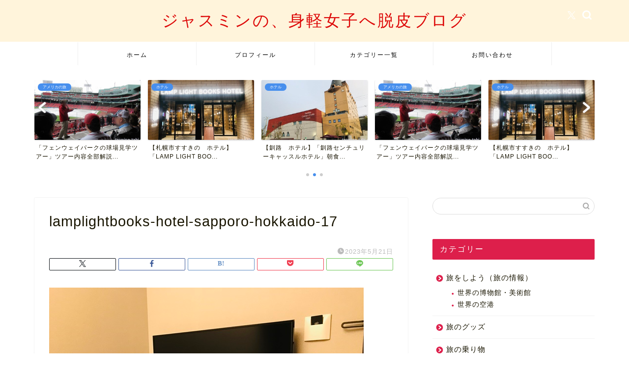

--- FILE ---
content_type: text/html; charset=UTF-8
request_url: https://jasminekyoko-tabi.com/lamplightbookshotel-sapporo-hokkaido/lamplightbooks-hotel-sapporo-hokkaido-17/
body_size: 16947
content:
<!DOCTYPE html>
<html lang="ja">
<head prefix="og: http://ogp.me/ns# fb: http://ogp.me/ns/fb# article: http://ogp.me/ns/article#">
<meta charset="utf-8">
<meta http-equiv="X-UA-Compatible" content="IE=edge">
<meta name="viewport" content="width=device-width, initial-scale=1">
<!-- ここからOGP -->
<meta property="og:type" content="blog">
			<meta property="og:title" content="lamplightbooks-hotel-sapporo-hokkaido-17｜ジャスミンの、身軽女子へ脱皮ブログ">
		<meta property="og:url" content="https://jasminekyoko-tabi.com/lamplightbookshotel-sapporo-hokkaido/lamplightbooks-hotel-sapporo-hokkaido-17/">
			<meta property="og:description" content="">
				<meta property="og:image" content="https://jasminekyoko-tabi.com/wp-content/themes/jin/img/noimg320.png">
	<meta property="og:site_name" content="ジャスミンの、身軽女子へ脱皮ブログ">
<meta property="fb:admins" content="">
<meta name="twitter:card" content="summary">
<!-- ここまでOGP --> 

<meta name="description" itemprop="description" content="" >
<link rel="shortcut icon" href="https://jasminekyoko-tabi.com/wp-content/themes/jin/favicon.ico">
<link rel="canonical" href="https://jasminekyoko-tabi.com/lamplightbookshotel-sapporo-hokkaido/lamplightbooks-hotel-sapporo-hokkaido-17/">
<title>lamplightbooks-hotel-sapporo-hokkaido-17 | ジャスミンの、身軽女子へ脱皮ブログ</title>
	<style>img:is([sizes="auto" i], [sizes^="auto," i]) { contain-intrinsic-size: 3000px 1500px }</style>
	
		<!-- All in One SEO 4.8.5 - aioseo.com -->
	<meta name="robots" content="max-image-preview:large" />
	<meta name="author" content="jasmine2tabi"/>
	<link rel="canonical" href="https://jasminekyoko-tabi.com/lamplightbookshotel-sapporo-hokkaido/lamplightbooks-hotel-sapporo-hokkaido-17/" />
	<meta name="generator" content="All in One SEO (AIOSEO) 4.8.5" />
		<meta property="og:locale" content="ja_JP" />
		<meta property="og:site_name" content="ジャスミンの、身軽女子へ脱皮ブログ" />
		<meta property="og:type" content="article" />
		<meta property="og:title" content="lamplightbooks-hotel-sapporo-hokkaido-17 | ジャスミンの、身軽女子へ脱皮ブログ" />
		<meta property="og:url" content="https://jasminekyoko-tabi.com/lamplightbookshotel-sapporo-hokkaido/lamplightbooks-hotel-sapporo-hokkaido-17/" />
		<meta property="article:published_time" content="2023-05-21T04:37:29+00:00" />
		<meta property="article:modified_time" content="2023-05-21T04:37:29+00:00" />
		<meta name="twitter:card" content="summary_large_image" />
		<meta name="twitter:site" content="@jasminekyoko_" />
		<meta name="twitter:title" content="lamplightbooks-hotel-sapporo-hokkaido-17 | ジャスミンの、身軽女子へ脱皮ブログ" />
		<script type="application/ld+json" class="aioseo-schema">
			{"@context":"https:\/\/schema.org","@graph":[{"@type":"BreadcrumbList","@id":"https:\/\/jasminekyoko-tabi.com\/lamplightbookshotel-sapporo-hokkaido\/lamplightbooks-hotel-sapporo-hokkaido-17\/#breadcrumblist","itemListElement":[{"@type":"ListItem","@id":"https:\/\/jasminekyoko-tabi.com#listItem","position":1,"name":"\u30db\u30fc\u30e0","item":"https:\/\/jasminekyoko-tabi.com","nextItem":{"@type":"ListItem","@id":"https:\/\/jasminekyoko-tabi.com\/lamplightbookshotel-sapporo-hokkaido\/lamplightbooks-hotel-sapporo-hokkaido-17\/#listItem","name":"lamplightbooks-hotel-sapporo-hokkaido-17"}},{"@type":"ListItem","@id":"https:\/\/jasminekyoko-tabi.com\/lamplightbookshotel-sapporo-hokkaido\/lamplightbooks-hotel-sapporo-hokkaido-17\/#listItem","position":2,"name":"lamplightbooks-hotel-sapporo-hokkaido-17","previousItem":{"@type":"ListItem","@id":"https:\/\/jasminekyoko-tabi.com#listItem","name":"\u30db\u30fc\u30e0"}}]},{"@type":"ItemPage","@id":"https:\/\/jasminekyoko-tabi.com\/lamplightbookshotel-sapporo-hokkaido\/lamplightbooks-hotel-sapporo-hokkaido-17\/#itempage","url":"https:\/\/jasminekyoko-tabi.com\/lamplightbookshotel-sapporo-hokkaido\/lamplightbooks-hotel-sapporo-hokkaido-17\/","name":"lamplightbooks-hotel-sapporo-hokkaido-17 | \u30b8\u30e3\u30b9\u30df\u30f3\u306e\u3001\u8eab\u8efd\u5973\u5b50\u3078\u8131\u76ae\u30d6\u30ed\u30b0","inLanguage":"ja","isPartOf":{"@id":"https:\/\/jasminekyoko-tabi.com\/#website"},"breadcrumb":{"@id":"https:\/\/jasminekyoko-tabi.com\/lamplightbookshotel-sapporo-hokkaido\/lamplightbooks-hotel-sapporo-hokkaido-17\/#breadcrumblist"},"author":{"@id":"https:\/\/jasminekyoko-tabi.com\/author\/jasmine2tabi\/#author"},"creator":{"@id":"https:\/\/jasminekyoko-tabi.com\/author\/jasmine2tabi\/#author"},"datePublished":"2023-05-21T13:37:29+09:00","dateModified":"2023-05-21T13:37:29+09:00"},{"@type":"Organization","@id":"https:\/\/jasminekyoko-tabi.com\/#organization","name":"\u30b8\u30e3\u30b9\u30df\u30f3\u306e\u3001\u8eab\u8efd\u5973\u5b50\u3078\u8131\u76ae\u30d6\u30ed\u30b0","description":"\u66ae\u3089\u3057\u3092\u30b7\u30f3\u30d7\u30eb\u306b\u8eab\u8efd\u306b\u306a\u3063\u3066\u597d\u304d\u306a\u5834\u6240\u3067\u66ae\u3089\u3059","url":"https:\/\/jasminekyoko-tabi.com\/"},{"@type":"Person","@id":"https:\/\/jasminekyoko-tabi.com\/author\/jasmine2tabi\/#author","url":"https:\/\/jasminekyoko-tabi.com\/author\/jasmine2tabi\/","name":"jasmine2tabi","image":{"@type":"ImageObject","@id":"https:\/\/jasminekyoko-tabi.com\/lamplightbookshotel-sapporo-hokkaido\/lamplightbooks-hotel-sapporo-hokkaido-17\/#authorImage","url":"https:\/\/secure.gravatar.com\/avatar\/7c137f5c6c9d4371f4c7d7755e125ff0545ed47bf0a333dd18e4edf5ec9352ce?s=96&d=mm&r=g","width":96,"height":96,"caption":"jasmine2tabi"}},{"@type":"WebSite","@id":"https:\/\/jasminekyoko-tabi.com\/#website","url":"https:\/\/jasminekyoko-tabi.com\/","name":"\u30b8\u30e3\u30b9\u30df\u30f3\u306e\u3001\u8eab\u8efd\u5973\u5b50\u3078\u8131\u76ae\u30d6\u30ed\u30b0","description":"\u66ae\u3089\u3057\u3092\u30b7\u30f3\u30d7\u30eb\u306b\u8eab\u8efd\u306b\u306a\u3063\u3066\u597d\u304d\u306a\u5834\u6240\u3067\u66ae\u3089\u3059","inLanguage":"ja","publisher":{"@id":"https:\/\/jasminekyoko-tabi.com\/#organization"}}]}
		</script>
		<!-- All in One SEO -->

<link rel='dns-prefetch' href='//www.google.com' />
<link rel='dns-prefetch' href='//cdnjs.cloudflare.com' />
<link rel='dns-prefetch' href='//use.fontawesome.com' />
<link rel="alternate" type="application/rss+xml" title="ジャスミンの、身軽女子へ脱皮ブログ &raquo; フィード" href="https://jasminekyoko-tabi.com/feed/" />
<link rel="alternate" type="application/rss+xml" title="ジャスミンの、身軽女子へ脱皮ブログ &raquo; コメントフィード" href="https://jasminekyoko-tabi.com/comments/feed/" />
<script type="text/javascript">
/* <![CDATA[ */
window._wpemojiSettings = {"baseUrl":"https:\/\/s.w.org\/images\/core\/emoji\/16.0.1\/72x72\/","ext":".png","svgUrl":"https:\/\/s.w.org\/images\/core\/emoji\/16.0.1\/svg\/","svgExt":".svg","source":{"concatemoji":"https:\/\/jasminekyoko-tabi.com\/wp-includes\/js\/wp-emoji-release.min.js?ver=6.8.3"}};
/*! This file is auto-generated */
!function(s,n){var o,i,e;function c(e){try{var t={supportTests:e,timestamp:(new Date).valueOf()};sessionStorage.setItem(o,JSON.stringify(t))}catch(e){}}function p(e,t,n){e.clearRect(0,0,e.canvas.width,e.canvas.height),e.fillText(t,0,0);var t=new Uint32Array(e.getImageData(0,0,e.canvas.width,e.canvas.height).data),a=(e.clearRect(0,0,e.canvas.width,e.canvas.height),e.fillText(n,0,0),new Uint32Array(e.getImageData(0,0,e.canvas.width,e.canvas.height).data));return t.every(function(e,t){return e===a[t]})}function u(e,t){e.clearRect(0,0,e.canvas.width,e.canvas.height),e.fillText(t,0,0);for(var n=e.getImageData(16,16,1,1),a=0;a<n.data.length;a++)if(0!==n.data[a])return!1;return!0}function f(e,t,n,a){switch(t){case"flag":return n(e,"\ud83c\udff3\ufe0f\u200d\u26a7\ufe0f","\ud83c\udff3\ufe0f\u200b\u26a7\ufe0f")?!1:!n(e,"\ud83c\udde8\ud83c\uddf6","\ud83c\udde8\u200b\ud83c\uddf6")&&!n(e,"\ud83c\udff4\udb40\udc67\udb40\udc62\udb40\udc65\udb40\udc6e\udb40\udc67\udb40\udc7f","\ud83c\udff4\u200b\udb40\udc67\u200b\udb40\udc62\u200b\udb40\udc65\u200b\udb40\udc6e\u200b\udb40\udc67\u200b\udb40\udc7f");case"emoji":return!a(e,"\ud83e\udedf")}return!1}function g(e,t,n,a){var r="undefined"!=typeof WorkerGlobalScope&&self instanceof WorkerGlobalScope?new OffscreenCanvas(300,150):s.createElement("canvas"),o=r.getContext("2d",{willReadFrequently:!0}),i=(o.textBaseline="top",o.font="600 32px Arial",{});return e.forEach(function(e){i[e]=t(o,e,n,a)}),i}function t(e){var t=s.createElement("script");t.src=e,t.defer=!0,s.head.appendChild(t)}"undefined"!=typeof Promise&&(o="wpEmojiSettingsSupports",i=["flag","emoji"],n.supports={everything:!0,everythingExceptFlag:!0},e=new Promise(function(e){s.addEventListener("DOMContentLoaded",e,{once:!0})}),new Promise(function(t){var n=function(){try{var e=JSON.parse(sessionStorage.getItem(o));if("object"==typeof e&&"number"==typeof e.timestamp&&(new Date).valueOf()<e.timestamp+604800&&"object"==typeof e.supportTests)return e.supportTests}catch(e){}return null}();if(!n){if("undefined"!=typeof Worker&&"undefined"!=typeof OffscreenCanvas&&"undefined"!=typeof URL&&URL.createObjectURL&&"undefined"!=typeof Blob)try{var e="postMessage("+g.toString()+"("+[JSON.stringify(i),f.toString(),p.toString(),u.toString()].join(",")+"));",a=new Blob([e],{type:"text/javascript"}),r=new Worker(URL.createObjectURL(a),{name:"wpTestEmojiSupports"});return void(r.onmessage=function(e){c(n=e.data),r.terminate(),t(n)})}catch(e){}c(n=g(i,f,p,u))}t(n)}).then(function(e){for(var t in e)n.supports[t]=e[t],n.supports.everything=n.supports.everything&&n.supports[t],"flag"!==t&&(n.supports.everythingExceptFlag=n.supports.everythingExceptFlag&&n.supports[t]);n.supports.everythingExceptFlag=n.supports.everythingExceptFlag&&!n.supports.flag,n.DOMReady=!1,n.readyCallback=function(){n.DOMReady=!0}}).then(function(){return e}).then(function(){var e;n.supports.everything||(n.readyCallback(),(e=n.source||{}).concatemoji?t(e.concatemoji):e.wpemoji&&e.twemoji&&(t(e.twemoji),t(e.wpemoji)))}))}((window,document),window._wpemojiSettings);
/* ]]> */
</script>
<style id='wp-emoji-styles-inline-css' type='text/css'>

	img.wp-smiley, img.emoji {
		display: inline !important;
		border: none !important;
		box-shadow: none !important;
		height: 1em !important;
		width: 1em !important;
		margin: 0 0.07em !important;
		vertical-align: -0.1em !important;
		background: none !important;
		padding: 0 !important;
	}
</style>
<link rel='stylesheet' id='wp-block-library-css' href='https://jasminekyoko-tabi.com/wp-includes/css/dist/block-library/style.min.css?ver=6.8.3' type='text/css' media='all' />
<style id='classic-theme-styles-inline-css' type='text/css'>
/*! This file is auto-generated */
.wp-block-button__link{color:#fff;background-color:#32373c;border-radius:9999px;box-shadow:none;text-decoration:none;padding:calc(.667em + 2px) calc(1.333em + 2px);font-size:1.125em}.wp-block-file__button{background:#32373c;color:#fff;text-decoration:none}
</style>
<style id='global-styles-inline-css' type='text/css'>
:root{--wp--preset--aspect-ratio--square: 1;--wp--preset--aspect-ratio--4-3: 4/3;--wp--preset--aspect-ratio--3-4: 3/4;--wp--preset--aspect-ratio--3-2: 3/2;--wp--preset--aspect-ratio--2-3: 2/3;--wp--preset--aspect-ratio--16-9: 16/9;--wp--preset--aspect-ratio--9-16: 9/16;--wp--preset--color--black: #000000;--wp--preset--color--cyan-bluish-gray: #abb8c3;--wp--preset--color--white: #ffffff;--wp--preset--color--pale-pink: #f78da7;--wp--preset--color--vivid-red: #cf2e2e;--wp--preset--color--luminous-vivid-orange: #ff6900;--wp--preset--color--luminous-vivid-amber: #fcb900;--wp--preset--color--light-green-cyan: #7bdcb5;--wp--preset--color--vivid-green-cyan: #00d084;--wp--preset--color--pale-cyan-blue: #8ed1fc;--wp--preset--color--vivid-cyan-blue: #0693e3;--wp--preset--color--vivid-purple: #9b51e0;--wp--preset--gradient--vivid-cyan-blue-to-vivid-purple: linear-gradient(135deg,rgba(6,147,227,1) 0%,rgb(155,81,224) 100%);--wp--preset--gradient--light-green-cyan-to-vivid-green-cyan: linear-gradient(135deg,rgb(122,220,180) 0%,rgb(0,208,130) 100%);--wp--preset--gradient--luminous-vivid-amber-to-luminous-vivid-orange: linear-gradient(135deg,rgba(252,185,0,1) 0%,rgba(255,105,0,1) 100%);--wp--preset--gradient--luminous-vivid-orange-to-vivid-red: linear-gradient(135deg,rgba(255,105,0,1) 0%,rgb(207,46,46) 100%);--wp--preset--gradient--very-light-gray-to-cyan-bluish-gray: linear-gradient(135deg,rgb(238,238,238) 0%,rgb(169,184,195) 100%);--wp--preset--gradient--cool-to-warm-spectrum: linear-gradient(135deg,rgb(74,234,220) 0%,rgb(151,120,209) 20%,rgb(207,42,186) 40%,rgb(238,44,130) 60%,rgb(251,105,98) 80%,rgb(254,248,76) 100%);--wp--preset--gradient--blush-light-purple: linear-gradient(135deg,rgb(255,206,236) 0%,rgb(152,150,240) 100%);--wp--preset--gradient--blush-bordeaux: linear-gradient(135deg,rgb(254,205,165) 0%,rgb(254,45,45) 50%,rgb(107,0,62) 100%);--wp--preset--gradient--luminous-dusk: linear-gradient(135deg,rgb(255,203,112) 0%,rgb(199,81,192) 50%,rgb(65,88,208) 100%);--wp--preset--gradient--pale-ocean: linear-gradient(135deg,rgb(255,245,203) 0%,rgb(182,227,212) 50%,rgb(51,167,181) 100%);--wp--preset--gradient--electric-grass: linear-gradient(135deg,rgb(202,248,128) 0%,rgb(113,206,126) 100%);--wp--preset--gradient--midnight: linear-gradient(135deg,rgb(2,3,129) 0%,rgb(40,116,252) 100%);--wp--preset--font-size--small: 13px;--wp--preset--font-size--medium: 20px;--wp--preset--font-size--large: 36px;--wp--preset--font-size--x-large: 42px;--wp--preset--spacing--20: 0.44rem;--wp--preset--spacing--30: 0.67rem;--wp--preset--spacing--40: 1rem;--wp--preset--spacing--50: 1.5rem;--wp--preset--spacing--60: 2.25rem;--wp--preset--spacing--70: 3.38rem;--wp--preset--spacing--80: 5.06rem;--wp--preset--shadow--natural: 6px 6px 9px rgba(0, 0, 0, 0.2);--wp--preset--shadow--deep: 12px 12px 50px rgba(0, 0, 0, 0.4);--wp--preset--shadow--sharp: 6px 6px 0px rgba(0, 0, 0, 0.2);--wp--preset--shadow--outlined: 6px 6px 0px -3px rgba(255, 255, 255, 1), 6px 6px rgba(0, 0, 0, 1);--wp--preset--shadow--crisp: 6px 6px 0px rgba(0, 0, 0, 1);}:where(.is-layout-flex){gap: 0.5em;}:where(.is-layout-grid){gap: 0.5em;}body .is-layout-flex{display: flex;}.is-layout-flex{flex-wrap: wrap;align-items: center;}.is-layout-flex > :is(*, div){margin: 0;}body .is-layout-grid{display: grid;}.is-layout-grid > :is(*, div){margin: 0;}:where(.wp-block-columns.is-layout-flex){gap: 2em;}:where(.wp-block-columns.is-layout-grid){gap: 2em;}:where(.wp-block-post-template.is-layout-flex){gap: 1.25em;}:where(.wp-block-post-template.is-layout-grid){gap: 1.25em;}.has-black-color{color: var(--wp--preset--color--black) !important;}.has-cyan-bluish-gray-color{color: var(--wp--preset--color--cyan-bluish-gray) !important;}.has-white-color{color: var(--wp--preset--color--white) !important;}.has-pale-pink-color{color: var(--wp--preset--color--pale-pink) !important;}.has-vivid-red-color{color: var(--wp--preset--color--vivid-red) !important;}.has-luminous-vivid-orange-color{color: var(--wp--preset--color--luminous-vivid-orange) !important;}.has-luminous-vivid-amber-color{color: var(--wp--preset--color--luminous-vivid-amber) !important;}.has-light-green-cyan-color{color: var(--wp--preset--color--light-green-cyan) !important;}.has-vivid-green-cyan-color{color: var(--wp--preset--color--vivid-green-cyan) !important;}.has-pale-cyan-blue-color{color: var(--wp--preset--color--pale-cyan-blue) !important;}.has-vivid-cyan-blue-color{color: var(--wp--preset--color--vivid-cyan-blue) !important;}.has-vivid-purple-color{color: var(--wp--preset--color--vivid-purple) !important;}.has-black-background-color{background-color: var(--wp--preset--color--black) !important;}.has-cyan-bluish-gray-background-color{background-color: var(--wp--preset--color--cyan-bluish-gray) !important;}.has-white-background-color{background-color: var(--wp--preset--color--white) !important;}.has-pale-pink-background-color{background-color: var(--wp--preset--color--pale-pink) !important;}.has-vivid-red-background-color{background-color: var(--wp--preset--color--vivid-red) !important;}.has-luminous-vivid-orange-background-color{background-color: var(--wp--preset--color--luminous-vivid-orange) !important;}.has-luminous-vivid-amber-background-color{background-color: var(--wp--preset--color--luminous-vivid-amber) !important;}.has-light-green-cyan-background-color{background-color: var(--wp--preset--color--light-green-cyan) !important;}.has-vivid-green-cyan-background-color{background-color: var(--wp--preset--color--vivid-green-cyan) !important;}.has-pale-cyan-blue-background-color{background-color: var(--wp--preset--color--pale-cyan-blue) !important;}.has-vivid-cyan-blue-background-color{background-color: var(--wp--preset--color--vivid-cyan-blue) !important;}.has-vivid-purple-background-color{background-color: var(--wp--preset--color--vivid-purple) !important;}.has-black-border-color{border-color: var(--wp--preset--color--black) !important;}.has-cyan-bluish-gray-border-color{border-color: var(--wp--preset--color--cyan-bluish-gray) !important;}.has-white-border-color{border-color: var(--wp--preset--color--white) !important;}.has-pale-pink-border-color{border-color: var(--wp--preset--color--pale-pink) !important;}.has-vivid-red-border-color{border-color: var(--wp--preset--color--vivid-red) !important;}.has-luminous-vivid-orange-border-color{border-color: var(--wp--preset--color--luminous-vivid-orange) !important;}.has-luminous-vivid-amber-border-color{border-color: var(--wp--preset--color--luminous-vivid-amber) !important;}.has-light-green-cyan-border-color{border-color: var(--wp--preset--color--light-green-cyan) !important;}.has-vivid-green-cyan-border-color{border-color: var(--wp--preset--color--vivid-green-cyan) !important;}.has-pale-cyan-blue-border-color{border-color: var(--wp--preset--color--pale-cyan-blue) !important;}.has-vivid-cyan-blue-border-color{border-color: var(--wp--preset--color--vivid-cyan-blue) !important;}.has-vivid-purple-border-color{border-color: var(--wp--preset--color--vivid-purple) !important;}.has-vivid-cyan-blue-to-vivid-purple-gradient-background{background: var(--wp--preset--gradient--vivid-cyan-blue-to-vivid-purple) !important;}.has-light-green-cyan-to-vivid-green-cyan-gradient-background{background: var(--wp--preset--gradient--light-green-cyan-to-vivid-green-cyan) !important;}.has-luminous-vivid-amber-to-luminous-vivid-orange-gradient-background{background: var(--wp--preset--gradient--luminous-vivid-amber-to-luminous-vivid-orange) !important;}.has-luminous-vivid-orange-to-vivid-red-gradient-background{background: var(--wp--preset--gradient--luminous-vivid-orange-to-vivid-red) !important;}.has-very-light-gray-to-cyan-bluish-gray-gradient-background{background: var(--wp--preset--gradient--very-light-gray-to-cyan-bluish-gray) !important;}.has-cool-to-warm-spectrum-gradient-background{background: var(--wp--preset--gradient--cool-to-warm-spectrum) !important;}.has-blush-light-purple-gradient-background{background: var(--wp--preset--gradient--blush-light-purple) !important;}.has-blush-bordeaux-gradient-background{background: var(--wp--preset--gradient--blush-bordeaux) !important;}.has-luminous-dusk-gradient-background{background: var(--wp--preset--gradient--luminous-dusk) !important;}.has-pale-ocean-gradient-background{background: var(--wp--preset--gradient--pale-ocean) !important;}.has-electric-grass-gradient-background{background: var(--wp--preset--gradient--electric-grass) !important;}.has-midnight-gradient-background{background: var(--wp--preset--gradient--midnight) !important;}.has-small-font-size{font-size: var(--wp--preset--font-size--small) !important;}.has-medium-font-size{font-size: var(--wp--preset--font-size--medium) !important;}.has-large-font-size{font-size: var(--wp--preset--font-size--large) !important;}.has-x-large-font-size{font-size: var(--wp--preset--font-size--x-large) !important;}
:where(.wp-block-post-template.is-layout-flex){gap: 1.25em;}:where(.wp-block-post-template.is-layout-grid){gap: 1.25em;}
:where(.wp-block-columns.is-layout-flex){gap: 2em;}:where(.wp-block-columns.is-layout-grid){gap: 2em;}
:root :where(.wp-block-pullquote){font-size: 1.5em;line-height: 1.6;}
</style>
<link rel='stylesheet' id='contact-form-7-css' href='https://jasminekyoko-tabi.com/wp-content/plugins/contact-form-7/includes/css/styles.css?ver=6.1' type='text/css' media='all' />
<link rel='stylesheet' id='pz-linkcard-css-css' href='//jasminekyoko-tabi.com/wp-content/uploads/pz-linkcard/style/style.min.css?ver=2.5.6.5.1' type='text/css' media='all' />
<link rel='stylesheet' id='parent-style-css' href='https://jasminekyoko-tabi.com/wp-content/themes/jin/style.css?ver=6.8.3' type='text/css' media='all' />
<link rel='stylesheet' id='theme-style-css' href='https://jasminekyoko-tabi.com/wp-content/themes/jin-child/style.css?ver=6.8.3' type='text/css' media='all' />
<link rel='stylesheet' id='fontawesome-style-css' href='https://use.fontawesome.com/releases/v5.6.3/css/all.css?ver=6.8.3' type='text/css' media='all' />
<link rel='stylesheet' id='swiper-style-css' href='https://cdnjs.cloudflare.com/ajax/libs/Swiper/4.0.7/css/swiper.min.css?ver=6.8.3' type='text/css' media='all' />
<script type="text/javascript" src="https://jasminekyoko-tabi.com/wp-includes/js/jquery/jquery.min.js?ver=3.7.1" id="jquery-core-js"></script>
<script type="text/javascript" src="https://jasminekyoko-tabi.com/wp-includes/js/jquery/jquery-migrate.min.js?ver=3.4.1" id="jquery-migrate-js"></script>
<link rel="https://api.w.org/" href="https://jasminekyoko-tabi.com/wp-json/" /><link rel="alternate" title="JSON" type="application/json" href="https://jasminekyoko-tabi.com/wp-json/wp/v2/media/2945" /><link rel='shortlink' href='https://jasminekyoko-tabi.com/?p=2945' />
<link rel="alternate" title="oEmbed (JSON)" type="application/json+oembed" href="https://jasminekyoko-tabi.com/wp-json/oembed/1.0/embed?url=https%3A%2F%2Fjasminekyoko-tabi.com%2Flamplightbookshotel-sapporo-hokkaido%2Flamplightbooks-hotel-sapporo-hokkaido-17%2F" />
<link rel="alternate" title="oEmbed (XML)" type="text/xml+oembed" href="https://jasminekyoko-tabi.com/wp-json/oembed/1.0/embed?url=https%3A%2F%2Fjasminekyoko-tabi.com%2Flamplightbookshotel-sapporo-hokkaido%2Flamplightbooks-hotel-sapporo-hokkaido-17%2F&#038;format=xml" />
	<style type="text/css">
		#wrapper {
			background-color: #ffffff;
			background-image: url();
					}

		.related-entry-headline-text span:before,
		#comment-title span:before,
		#reply-title span:before {
			background-color: #dd1f4b;
			border-color: #dd1f4b !important;
		}

		#breadcrumb:after,
		#page-top a {
			background-color: #5e6c77;
		}

		#footer-widget-area {
			background-color: #5e6c77;
			border: none !important;
		}

		.footer-inner a #copyright,
		#copyright-center {
			border-color: taransparent !important;
			color: #191501 !important;
		}

		.page-top-footer a {
			color: #5e6c77 !important;
		}

		#breadcrumb ul li,
		#breadcrumb ul li a {
			color: #5e6c77 !important;
		}

		body,
		a,
		a:link,
		a:visited,
		.my-profile,
		.widgettitle,
		.tabBtn-mag label {
			color: #191501;
		}

		a:hover {
			color: #ff6768;
		}

		.widget_nav_menu ul>li>a:before,
		.widget_categories ul>li>a:before,
		.widget_pages ul>li>a:before,
		.widget_recent_entries ul>li>a:before,
		.widget_archive ul>li>a:before,
		.widget_archive form:after,
		.widget_categories form:after,
		.widget_nav_menu ul>li>ul.sub-menu>li>a:before,
		.widget_categories ul>li>.children>li>a:before,
		.widget_pages ul>li>.children>li>a:before,
		.widget_nav_menu ul>li>ul.sub-menu>li>ul.sub-menu li>a:before,
		.widget_categories ul>li>.children>li>.children li>a:before,
		.widget_pages ul>li>.children>li>.children li>a:before {
			color: #dd1f4b;
		}

		.widget_nav_menu ul .sub-menu .sub-menu li a:before {
			background-color: #191501 !important;
		}

		.d--labeling-act-border {
			border-color: rgba(25, 21, 1, 0.18);
		}

		.c--labeling-act.d--labeling-act-solid {
			background-color: rgba(25, 21, 1, 0.06);
		}

		.a--labeling-act {
			color: rgba(25, 21, 1, 0.6);
		}

		.a--labeling-small-act span {
			background-color: rgba(25, 21, 1, 0.21);
		}

		.c--labeling-act.d--labeling-act-strong {
			background-color: rgba(25, 21, 1, 0.045);
		}

		.d--labeling-act-strong .a--labeling-act {
			color: rgba(25, 21, 1, 0.75);
		}


		footer .footer-widget,
		footer .footer-widget a,
		footer .footer-widget ul li,
		.footer-widget.widget_nav_menu ul>li>a:before,
		.footer-widget.widget_categories ul>li>a:before,
		.footer-widget.widget_recent_entries ul>li>a:before,
		.footer-widget.widget_pages ul>li>a:before,
		.footer-widget.widget_archive ul>li>a:before,
		footer .widget_tag_cloud .tagcloud a:before {
			color: #0c0000 !important;
			border-color: #0c0000 !important;
		}

		footer .footer-widget .widgettitle {
			color: #0c0000 !important;
			border-color: #478fed !important;
		}

		footer .widget_nav_menu ul .children .children li a:before,
		footer .widget_categories ul .children .children li a:before,
		footer .widget_nav_menu ul .sub-menu .sub-menu li a:before {
			background-color: #0c0000 !important;
		}

		#drawernav a:hover,
		.post-list-title,
		#prev-next p,
		#toc_container .toc_list li a {
			color: #191501 !important;
		}

		#header-box {
			background-color: #fff4db;
		}

		@media (min-width: 768px) {

			#header-box .header-box10-bg:before,
			#header-box .header-box11-bg:before {
				border-radius: 2px;
			}
		}

		@media (min-width: 768px) {
			.top-image-meta {
				margin-top: calc(100px - 30px);
			}
		}

		@media (min-width: 1200px) {
			.top-image-meta {
				margin-top: calc(100px);
			}
		}

		.pickup-contents:before {
			background-color: #fff4db !important;
		}

		.main-image-text {
			color: #5e6c77;
		}

		.main-image-text-sub {
			color: #5e6c77;
		}

		@media (min-width: 481px) {
			#site-info {
				padding-top: 20px !important;
				padding-bottom: 20px !important;
			}
		}

		#site-info span a {
			color: #dd0808 !important;
		}

		#headmenu .headsns .line a svg {
			fill: #ffffff !important;
		}

		#headmenu .headsns a,
		#headmenu {
			color: #ffffff !important;
			border-color: #ffffff !important;
		}

		.profile-follow .line-sns a svg {
			fill: #dd1f4b !important;
		}

		.profile-follow .line-sns a:hover svg {
			fill: #478fed !important;
		}

		.profile-follow a {
			color: #dd1f4b !important;
			border-color: #dd1f4b !important;
		}

		.profile-follow a:hover,
		#headmenu .headsns a:hover {
			color: #478fed !important;
			border-color: #478fed !important;
		}

		.search-box:hover {
			color: #478fed !important;
			border-color: #478fed !important;
		}

		#header #headmenu .headsns .line a:hover svg {
			fill: #478fed !important;
		}

		.cps-icon-bar,
		#navtoggle:checked+.sp-menu-open .cps-icon-bar {
			background-color: #dd0808;
		}

		#nav-container {
			background-color: #ffffff;
		}

		.menu-box .menu-item svg {
			fill: #000000;
		}

		#drawernav ul.menu-box>li>a,
		#drawernav2 ul.menu-box>li>a,
		#drawernav3 ul.menu-box>li>a,
		#drawernav4 ul.menu-box>li>a,
		#drawernav5 ul.menu-box>li>a,
		#drawernav ul.menu-box>li.menu-item-has-children:after,
		#drawernav2 ul.menu-box>li.menu-item-has-children:after,
		#drawernav3 ul.menu-box>li.menu-item-has-children:after,
		#drawernav4 ul.menu-box>li.menu-item-has-children:after,
		#drawernav5 ul.menu-box>li.menu-item-has-children:after {
			color: #000000 !important;
		}

		#drawernav ul.menu-box li a,
		#drawernav2 ul.menu-box li a,
		#drawernav3 ul.menu-box li a,
		#drawernav4 ul.menu-box li a,
		#drawernav5 ul.menu-box li a {
			font-size: 12px !important;
		}

		#drawernav3 ul.menu-box>li {
			color: #191501 !important;
		}

		#drawernav4 .menu-box>.menu-item>a:after,
		#drawernav3 .menu-box>.menu-item>a:after,
		#drawernav .menu-box>.menu-item>a:after {
			background-color: #000000 !important;
		}

		#drawernav2 .menu-box>.menu-item:hover,
		#drawernav5 .menu-box>.menu-item:hover {
			border-top-color: #dd1f4b !important;
		}

		.cps-info-bar a {
			background-color: #dd0000 !important;
		}

		@media (min-width: 768px) {
			.post-list-mag .post-list-item:not(:nth-child(2n)) {
				margin-right: 2.6%;
			}
		}

		@media (min-width: 768px) {

			#tab-1:checked~.tabBtn-mag li [for="tab-1"]:after,
			#tab-2:checked~.tabBtn-mag li [for="tab-2"]:after,
			#tab-3:checked~.tabBtn-mag li [for="tab-3"]:after,
			#tab-4:checked~.tabBtn-mag li [for="tab-4"]:after {
				border-top-color: #dd1f4b !important;
			}

			.tabBtn-mag label {
				border-bottom-color: #dd1f4b !important;
			}
		}

		#tab-1:checked~.tabBtn-mag li [for="tab-1"],
		#tab-2:checked~.tabBtn-mag li [for="tab-2"],
		#tab-3:checked~.tabBtn-mag li [for="tab-3"],
		#tab-4:checked~.tabBtn-mag li [for="tab-4"],
		#prev-next a.next:after,
		#prev-next a.prev:after,
		.more-cat-button a:hover span:before {
			background-color: #dd1f4b !important;
		}


		.swiper-slide .post-list-cat,
		.post-list-mag .post-list-cat,
		.post-list-mag3col .post-list-cat,
		.post-list-mag-sp1col .post-list-cat,
		.swiper-pagination-bullet-active,
		.pickup-cat,
		.post-list .post-list-cat,
		#breadcrumb .bcHome a:hover span:before,
		.popular-item:nth-child(1) .pop-num,
		.popular-item:nth-child(2) .pop-num,
		.popular-item:nth-child(3) .pop-num {
			background-color: #478fed !important;
		}

		.sidebar-btn a,
		.profile-sns-menu {
			background-color: #478fed !important;
		}

		.sp-sns-menu a,
		.pickup-contents-box a:hover .pickup-title {
			border-color: #dd1f4b !important;
			color: #dd1f4b !important;
		}

		.pro-line svg {
			fill: #dd1f4b !important;
		}

		.cps-post-cat a,
		.meta-cat,
		.popular-cat {
			background-color: #478fed !important;
			border-color: #478fed !important;
		}

		.tagicon,
		.tag-box a,
		#toc_container .toc_list>li,
		#toc_container .toc_title {
			color: #dd1f4b !important;
		}

		.widget_tag_cloud a::before {
			color: #191501 !important;
		}

		.tag-box a,
		#toc_container:before {
			border-color: #dd1f4b !important;
		}

		.cps-post-cat a:hover {
			color: #ff6768 !important;
		}

		.pagination li:not([class*="current"]) a:hover,
		.widget_tag_cloud a:hover {
			background-color: #dd1f4b !important;
		}

		.pagination li:not([class*="current"]) a:hover {
			opacity: 0.5 !important;
		}

		.pagination li.current a {
			background-color: #dd1f4b !important;
			border-color: #dd1f4b !important;
		}

		.nextpage a:hover span {
			color: #dd1f4b !important;
			border-color: #dd1f4b !important;
		}

		.cta-content:before {
			background-color: #2294d6 !important;
		}

		.cta-text,
		.info-title {
			color: #0a0202 !important;
		}

		#footer-widget-area.footer_style1 .widgettitle {
			border-color: #478fed !important;
		}

		.sidebar_style1 .widgettitle,
		.sidebar_style5 .widgettitle {
			border-color: #dd1f4b !important;
		}

		.sidebar_style2 .widgettitle,
		.sidebar_style4 .widgettitle,
		.sidebar_style6 .widgettitle,
		#home-bottom-widget .widgettitle,
		#home-top-widget .widgettitle,
		#post-bottom-widget .widgettitle,
		#post-top-widget .widgettitle {
			background-color: #dd1f4b !important;
		}

		#home-bottom-widget .widget_search .search-box input[type="submit"],
		#home-top-widget .widget_search .search-box input[type="submit"],
		#post-bottom-widget .widget_search .search-box input[type="submit"],
		#post-top-widget .widget_search .search-box input[type="submit"] {
			background-color: #478fed !important;
		}

		.tn-logo-size {
			font-size: 240% !important;
		}

		@media (min-width: 481px) {
			.tn-logo-size img {
				width: calc(240%*0.5) !important;
			}
		}

		@media (min-width: 768px) {
			.tn-logo-size img {
				width: calc(240%*2.2) !important;
			}
		}

		@media (min-width: 1200px) {
			.tn-logo-size img {
				width: 240% !important;
			}
		}

		.sp-logo-size {
			font-size: 120% !important;
		}

		.sp-logo-size img {
			width: 120% !important;
		}

		.cps-post-main ul>li:before,
		.cps-post-main ol>li:before {
			background-color: #478fed !important;
		}

		.profile-card .profile-title {
			background-color: #dd1f4b !important;
		}

		.profile-card {
			border-color: #dd1f4b !important;
		}

		.cps-post-main a {
			color: #51bfcc;
		}

		.cps-post-main .marker {
			background: -webkit-linear-gradient(transparent 80%, #ffe2e2 0%);
			background: linear-gradient(transparent 80%, #ffe2e2 0%);
		}

		.cps-post-main .marker2 {
			background: -webkit-linear-gradient(transparent 60%, #ffe8f0 0%);
			background: linear-gradient(transparent 60%, #ffe8f0 0%);
		}

		.cps-post-main .jic-sc {
			color: #e9546b;
		}


		.simple-box1 {
			border-color: #51a5d6 !important;
		}

		.simple-box2 {
			border-color: #f2bf7d !important;
		}

		.simple-box3 {
			border-color: #2294d6 !important;
		}

		.simple-box4 {
			border-color: #7badd8 !important;
		}

		.simple-box4:before {
			background-color: #7badd8;
		}

		.simple-box5 {
			border-color: #e896c7 !important;
		}

		.simple-box5:before {
			background-color: #e896c7;
		}

		.simple-box6 {
			background-color: #fffdef !important;
		}

		.simple-box7 {
			border-color: #def1f9 !important;
		}

		.simple-box7:before {
			background-color: #def1f9 !important;
		}

		.simple-box8 {
			border-color: #96ddc1 !important;
		}

		.simple-box8:before {
			background-color: #96ddc1 !important;
		}

		.simple-box9:before {
			background-color: #e1c0e8 !important;
		}

		.simple-box9:after {
			border-color: #e1c0e8 #e1c0e8 #fff #fff !important;
		}

		.kaisetsu-box1:before,
		.kaisetsu-box1-title {
			background-color: #e896c7 !important;
		}

		.kaisetsu-box2 {
			border-color: #0c0000 !important;
		}

		.kaisetsu-box2-title {
			background-color: #0c0000 !important;
		}

		.kaisetsu-box4 {
			border-color: #ea91a9 !important;
		}

		.kaisetsu-box4-title {
			background-color: #ea91a9 !important;
		}

		.kaisetsu-box5:before {
			background-color: #57b3ba !important;
		}

		.kaisetsu-box5-title {
			background-color: #57b3ba !important;
		}

		.concept-box1 {
			border-color: #85db8f !important;
		}

		.concept-box1:after {
			background-color: #85db8f !important;
		}

		.concept-box1:before {
			content: "ポイント" !important;
			color: #85db8f !important;
		}

		.concept-box2 {
			border-color: #f7cf6a !important;
		}

		.concept-box2:after {
			background-color: #f7cf6a !important;
		}

		.concept-box2:before {
			content: "注意点" !important;
			color: #f7cf6a !important;
		}

		.concept-box3 {
			border-color: #86cee8 !important;
		}

		.concept-box3:after {
			background-color: #86cee8 !important;
		}

		.concept-box3:before {
			content: "良い例" !important;
			color: #86cee8 !important;
		}

		.concept-box4 {
			border-color: #ed8989 !important;
		}

		.concept-box4:after {
			background-color: #ed8989 !important;
		}

		.concept-box4:before {
			content: "悪い例" !important;
			color: #ed8989 !important;
		}

		.concept-box5 {
			border-color: #9e9e9e !important;
		}

		.concept-box5:after {
			background-color: #9e9e9e !important;
		}

		.concept-box5:before {
			content: "参考" !important;
			color: #9e9e9e !important;
		}

		.concept-box6 {
			border-color: #8eaced !important;
		}

		.concept-box6:after {
			background-color: #8eaced !important;
		}

		.concept-box6:before {
			content: "メモ" !important;
			color: #8eaced !important;
		}

		.innerlink-box1,
		.blog-card {
			border-color: #ff6868 !important;
		}

		.innerlink-box1-title {
			background-color: #ff6868 !important;
			border-color: #ff6868 !important;
		}

		.innerlink-box1:before,
		.blog-card-hl-box {
			background-color: #ff6868 !important;
		}

		.jin-ac-box01-title::after {
			color: #dd1f4b;
		}

		.color-button01 a,
		.color-button01 a:hover,
		.color-button01:before {
			background-color: #2294d6 !important;
		}

		.top-image-btn-color a,
		.top-image-btn-color a:hover,
		.top-image-btn-color:before {
			background-color: #dd0000 !important;
		}

		.color-button02 a,
		.color-button02 a:hover,
		.color-button02:before {
			background-color: #ff6868 !important;
		}

		.color-button01-big a,
		.color-button01-big a:hover,
		.color-button01-big:before {
			background-color: #ff6768 !important;
		}

		.color-button01-big a,
		.color-button01-big:before {
			border-radius: 50px !important;
		}

		.color-button01-big a {
			padding-top: 20px !important;
			padding-bottom: 20px !important;
		}

		.color-button02-big a,
		.color-button02-big a:hover,
		.color-button02-big:before {
			background-color: #3b9dd6 !important;
		}

		.color-button02-big a,
		.color-button02-big:before {
			border-radius: 40px !important;
		}

		.color-button02-big a {
			padding-top: 20px !important;
			padding-bottom: 20px !important;
		}

		.color-button01-big {
			width: 75% !important;
		}

		.color-button02-big {
			width: 75% !important;
		}

		.top-image-btn-color a:hover,
		.color-button01 a:hover,
		.color-button02 a:hover,
		.color-button01-big a:hover,
		.color-button02-big a:hover {
			opacity: 1;
		}

		.h2-style01 h2,
		.h2-style02 h2:before,
		.h2-style03 h2,
		.h2-style04 h2:before,
		.h2-style05 h2,
		.h2-style07 h2:before,
		.h2-style07 h2:after,
		.h3-style03 h3:before,
		.h3-style02 h3:before,
		.h3-style05 h3:before,
		.h3-style07 h3:before,
		.h2-style08 h2:after,
		.h2-style10 h2:before,
		.h2-style10 h2:after,
		.h3-style02 h3:after,
		.h4-style02 h4:before {
			background-color: #dd1f4b !important;
		}

		.h3-style01 h3,
		.h3-style04 h3,
		.h3-style05 h3,
		.h3-style06 h3,
		.h4-style01 h4,
		.h2-style02 h2,
		.h2-style08 h2,
		.h2-style08 h2:before,
		.h2-style09 h2,
		.h4-style03 h4 {
			border-color: #dd1f4b !important;
		}

		.h2-style05 h2:before {
			border-top-color: #dd1f4b !important;
		}

		.h2-style06 h2:before,
		.sidebar_style3 .widgettitle:after {
			background-image: linear-gradient(-45deg,
					transparent 25%,
					#dd1f4b 25%,
					#dd1f4b 50%,
					transparent 50%,
					transparent 75%,
					#dd1f4b 75%,
					#dd1f4b);
		}

		.jin-h2-icons.h2-style02 h2 .jic:before,
		.jin-h2-icons.h2-style04 h2 .jic:before,
		.jin-h2-icons.h2-style06 h2 .jic:before,
		.jin-h2-icons.h2-style07 h2 .jic:before,
		.jin-h2-icons.h2-style08 h2 .jic:before,
		.jin-h2-icons.h2-style09 h2 .jic:before,
		.jin-h2-icons.h2-style10 h2 .jic:before,
		.jin-h3-icons.h3-style01 h3 .jic:before,
		.jin-h3-icons.h3-style02 h3 .jic:before,
		.jin-h3-icons.h3-style03 h3 .jic:before,
		.jin-h3-icons.h3-style04 h3 .jic:before,
		.jin-h3-icons.h3-style05 h3 .jic:before,
		.jin-h3-icons.h3-style06 h3 .jic:before,
		.jin-h3-icons.h3-style07 h3 .jic:before,
		.jin-h4-icons.h4-style01 h4 .jic:before,
		.jin-h4-icons.h4-style02 h4 .jic:before,
		.jin-h4-icons.h4-style03 h4 .jic:before,
		.jin-h4-icons.h4-style04 h4 .jic:before {
			color: #dd1f4b;
		}

		@media all and (-ms-high-contrast:none) {

			*::-ms-backdrop,
			.color-button01:before,
			.color-button02:before,
			.color-button01-big:before,
			.color-button02-big:before {
				background-color: #595857 !important;
			}
		}

		.jin-lp-h2 h2,
		.jin-lp-h2 h2 {
			background-color: transparent !important;
			border-color: transparent !important;
			color: #191501 !important;
		}

		.jincolumn-h3style2 {
			border-color: #dd1f4b !important;
		}

		.jinlph2-style1 h2:first-letter {
			color: #dd1f4b !important;
		}

		.jinlph2-style2 h2,
		.jinlph2-style3 h2 {
			border-color: #dd1f4b !important;
		}

		.jin-photo-title .jin-fusen1-down,
		.jin-photo-title .jin-fusen1-even,
		.jin-photo-title .jin-fusen1-up {
			border-left-color: #dd1f4b;
		}

		.jin-photo-title .jin-fusen2,
		.jin-photo-title .jin-fusen3 {
			background-color: #dd1f4b;
		}

		.jin-photo-title .jin-fusen2:before,
		.jin-photo-title .jin-fusen3:before {
			border-top-color: #dd1f4b;
		}

		.has-huge-font-size {
			font-size: 42px !important;
		}

		.has-large-font-size {
			font-size: 36px !important;
		}

		.has-medium-font-size {
			font-size: 20px !important;
		}

		.has-normal-font-size {
			font-size: 16px !important;
		}

		.has-small-font-size {
			font-size: 13px !important;
		}
	</style>
	<style type="text/css">
		/*<!-- rtoc -->*/
		.rtoc-mokuji-content {
			background-color: #ffffff;
		}

		.rtoc-mokuji-content.frame1 {
			border: 1px solid #3f9cff;
		}

		.rtoc-mokuji-content #rtoc-mokuji-title {
			color: #555555;
		}

		.rtoc-mokuji-content .rtoc-mokuji li>a {
			color: #555555;
		}

		.rtoc-mokuji-content .mokuji_ul.level-1>.rtoc-item::before {
			background-color: #3f9cff !important;
		}

		.rtoc-mokuji-content .mokuji_ul.level-2>.rtoc-item::before {
			background-color: #3f9cff !important;
		}

		.rtoc-mokuji-content.frame2::before,
		.rtoc-mokuji-content.frame3,
		.rtoc-mokuji-content.frame4,
		.rtoc-mokuji-content.frame5 {
			border-color: #3f9cff !important;
		}

		.rtoc-mokuji-content.frame5::before,
		.rtoc-mokuji-content.frame5::after {
			background-color: #3f9cff;
		}

		.widget_block #rtoc-mokuji-widget-wrapper .rtoc-mokuji.level-1 .rtoc-item.rtoc-current:after,
		.widget #rtoc-mokuji-widget-wrapper .rtoc-mokuji.level-1 .rtoc-item.rtoc-current:after,
		#scrollad #rtoc-mokuji-widget-wrapper .rtoc-mokuji.level-1 .rtoc-item.rtoc-current:after,
		#sideBarTracking #rtoc-mokuji-widget-wrapper .rtoc-mokuji.level-1 .rtoc-item.rtoc-current:after {
			background-color: #3f9cff !important;
		}

		.cls-1,
		.cls-2 {
			stroke: #3f9cff;
		}

		.rtoc-mokuji-content .decimal_ol.level-2>.rtoc-item::before,
		.rtoc-mokuji-content .mokuji_ol.level-2>.rtoc-item::before,
		.rtoc-mokuji-content .decimal_ol.level-2>.rtoc-item::after,
		.rtoc-mokuji-content .decimal_ol.level-2>.rtoc-item::after {
			color: #3f9cff;
			background-color: #3f9cff;
		}

		.rtoc-mokuji-content .rtoc-mokuji.level-1>.rtoc-item::before {
			color: #3f9cff;
		}

		.rtoc-mokuji-content .decimal_ol>.rtoc-item::after {
			background-color: #3f9cff;
		}

		.rtoc-mokuji-content .decimal_ol>.rtoc-item::before {
			color: #3f9cff;
		}

		/*rtoc_return*/
		#rtoc_return a::before {
			background-image: url(https://jasminekyoko-tabi.com/wp-content/plugins/rich-table-of-content/include/../img/rtoc_return.png);
		}

		#rtoc_return a {
			background-color: #dd305e !important;
		}

		/* アクセントポイント */
		.rtoc-mokuji-content .level-1>.rtoc-item #rtocAC.accent-point::after {
			background-color: #3f9cff;
		}

		.rtoc-mokuji-content .level-2>.rtoc-item #rtocAC.accent-point::after {
			background-color: #3f9cff;
		}
		.rtoc-mokuji-content.frame6,
		.rtoc-mokuji-content.frame7::before,
		.rtoc-mokuji-content.frame8::before {
			border-color: #3f9cff;
		}

		.rtoc-mokuji-content.frame6 #rtoc-mokuji-title,
		.rtoc-mokuji-content.frame7 #rtoc-mokuji-title::after {
			background-color: #3f9cff;
		}

		#rtoc-mokuji-wrapper.rtoc-mokuji-content.rtoc_h2_timeline .mokuji_ol.level-1>.rtoc-item::after,
		#rtoc-mokuji-wrapper.rtoc-mokuji-content.rtoc_h2_timeline .level-1.decimal_ol>.rtoc-item::after,
		#rtoc-mokuji-wrapper.rtoc-mokuji-content.rtoc_h3_timeline .mokuji_ol.level-2>.rtoc-item::after,
		#rtoc-mokuji-wrapper.rtoc-mokuji-content.rtoc_h3_timeline .mokuji_ol.level-2>.rtoc-item::after,
		.rtoc-mokuji-content.frame7 #rtoc-mokuji-title span::after {
			background-color: #3f9cff;
		}

		.widget #rtoc-mokuji-wrapper.rtoc-mokuji-content.frame6 #rtoc-mokuji-title {
			color: #555555;
			background-color: #ffffff;
		}
	</style>
				<style type="text/css">
				.rtoc-mokuji-content #rtoc-mokuji-title {
					color: #dd1f4b;
				}

				.rtoc-mokuji-content.frame2::before,
				.rtoc-mokuji-content.frame3,
				.rtoc-mokuji-content.frame4,
				.rtoc-mokuji-content.frame5 {
					border-color: #dd1f4b;
				}

				.rtoc-mokuji-content .decimal_ol>.rtoc-item::before,
				.rtoc-mokuji-content .decimal_ol.level-2>.rtoc-item::before,
				.rtoc-mokuji-content .mokuji_ol>.rtoc-item::before {
					color: #dd1f4b;
				}

				.rtoc-mokuji-content .decimal_ol>.rtoc-item::after,
				.rtoc-mokuji-content .decimal_ol>.rtoc-item::after,
				.rtoc-mokuji-content .mokuji_ul.level-1>.rtoc-item::before,
				.rtoc-mokuji-content .mokuji_ul.level-2>.rtoc-item::before {
					background-color: #dd1f4b !important;
				}

							</style>
		<style type="text/css" id="wp-custom-css">
			.proflink a{
	display:block;
	text-align:center;
	padding:7px 10px;
	background:#aaa;/*カラーは変更*/
	width:50%;
	margin:0 auto;
	margin-top:20px;
	border-radius:20px;
	border:3px double #fff;
	font-size:0.65rem;
	color:#fff;
}
.proflink a:hover{
		opacity:0.75;
}
		</style>
			
<!--カエレバCSS-->
<!--アプリーチCSS-->

<meta name="viewport" content="width=device-width,initial-scale=1.0">
<!-- Global site tag (gtag.js) - Google Analytics -->
<script async src="https://www.googletagmanager.com/gtag/js?id=UA-168062067-1"></script>
<script>
  window.dataLayer = window.dataLayer || [];
  function gtag(){dataLayer.push(arguments);}
  gtag('js', new Date());

  gtag('config', 'UA-168062067-1');
</script>
</head>
<body class="attachment wp-singular attachment-template-default single single-attachment postid-2945 attachmentid-2945 attachment-jpeg wp-theme-jin wp-child-theme-jin-child" id="nofont-style">
<div id="wrapper">

		
	<div id="scroll-content" class="animate">
	
		<!--ヘッダー-->

								
<div id="header-box" class="tn_on header-box animate">
	<div id="header" class="header-type2 header animate">
		
		<div id="site-info" class="ef">
												<span class="tn-logo-size"><a href='https://jasminekyoko-tabi.com/' title='ジャスミンの、身軽女子へ脱皮ブログ' rel='home'>ジャスミンの、身軽女子へ脱皮ブログ</a></span>
									</div>

	
				<div id="headmenu">
			<span class="headsns tn_sns_on">
									<span class="twitter"><a href="#"><i class="jic-type jin-ifont-twitter" aria-hidden="true"></i></a></span>
																	
									

			</span>
			<span class="headsearch tn_search_on">
				<form class="search-box" role="search" method="get" id="searchform" action="https://jasminekyoko-tabi.com/">
	<input type="search" placeholder="" class="text search-text" value="" name="s" id="s">
	<input type="submit" id="searchsubmit" value="&#xe931;">
</form>
			</span>
		</div>
		
	</div>
	
		
</div>

		
	<!--グローバルナビゲーション layout1-->
				<div id="nav-container" class="header-style3-animate animate">
			<div id="drawernav2" class="ef">
				<nav class="fixed-content"><ul class="menu-box"><li class="menu-item menu-item-type-custom menu-item-object-custom menu-item-home menu-item-9"><a href="http://jasminekyoko-tabi.com">ホーム</a></li>
<li class="menu-item menu-item-type-custom menu-item-object-custom menu-item-home menu-item-10"><a href="http://jasminekyoko-tabi.com">プロフィール</a></li>
<li class="menu-item menu-item-type-custom menu-item-object-custom menu-item-home menu-item-11"><a href="http://jasminekyoko-tabi.com">カテゴリー一覧</a></li>
<li class="menu-item menu-item-type-custom menu-item-object-custom menu-item-home menu-item-14"><a href="http://jasminekyoko-tabi.com">お問い合わせ</a></li>
</ul></nav>			</div>
		</div>
				<!--グローバルナビゲーション layout1-->
		
		<!--ヘッダー-->

		<div class="clearfix"></div>

			
													<div class="pickup-contents-box-post-type animate">
	<div class="swiper-container">
		<ul class="pickup-contents swiper-wrapper">
					<li class="swiper-slide">
								<a href="https://jasminekyoko-tabi.com/kushiro-century-castle-hotel-hokkaido/" target="">
					<div class="pickup-image">
											<img src="https://jasminekyoko-tabi.com/wp-content/uploads/2023/08/kushiro-century-castle-hotel-kushiro-hokkaido-48-640x360.jpeg" alt="" width="216" height="121" />
																	<span class="cps-post-cat pickup-cat category-%e3%83%9b%e3%83%86%e3%83%ab" style="background-color:!important;" itemprop="keywords">ホテル</span>
											</div>
					<div class="pickup-title">【釧路　ホテル】「釧路センチュリーキャッスルホテル」朝食...</div>
				</a>
							</li>
					<li class="swiper-slide">
								<a href="https://jasminekyoko-tabi.com/fenwaypark-ballparktour/" target="">
					<div class="pickup-image">
											<img src="https://jasminekyoko-tabi.com/wp-content/uploads/2018/11/fenwaypark-stadium-tour-boston-40-640x360.jpg" alt="" width="216" height="121" />
																	<span class="cps-post-cat pickup-cat category-%e3%82%a2%e3%83%a1%e3%83%aa%e3%82%ab%e3%81%ae%e6%97%85" style="background-color:!important;" itemprop="keywords">アメリカの旅</span>
											</div>
					<div class="pickup-title">「フェンウェイパークの球場見学ツアー」ツアー内容全部解説...</div>
				</a>
							</li>
					<li class="swiper-slide">
								<a href="https://jasminekyoko-tabi.com/lamplightbookshotel-sapporo-hokkaido/" target="">
					<div class="pickup-image">
											<img src="https://jasminekyoko-tabi.com/wp-content/uploads/2023/05/lamplightbooks-hotel-sapporo-hokkaido-39-640x360.jpeg" alt="" width="216" height="121" />
																	<span class="cps-post-cat pickup-cat category-%e3%83%9b%e3%83%86%e3%83%ab" style="background-color:!important;" itemprop="keywords">ホテル</span>
											</div>
					<div class="pickup-title">【札幌市すすきの　ホテル】「LAMP LIGHT BOO...</div>
				</a>
							</li>
				</ul>
		
		<div class="swiper-pagination"></div>
		<div class="swiper-button-prev"></div>
		<div class="swiper-button-next"></div>
	</div>
</div>
							
			
	<div id="contents">
		
		<!--メインコンテンツ-->
		<main id="main-contents" class="main-contents article_style1 animate" itemprop="mainContentOfPage">
				<section class="cps-post-box hentry">
											<article class="cps-post">
							<header class="cps-post-header">
								<h1 class="cps-post-title entry-title" itemprop="headline">lamplightbooks-hotel-sapporo-hokkaido-17</h1>
								<div class="cps-post-meta vcard">
									<span class="writer fn" itemprop="author" itemscope itemtype="https://schema.org/Person"><span itemprop="name">jasmine2tabi</span></span>
									<span class="cps-post-cat" itemprop="keywords"></span>
									<span class="cps-post-date-box">
												<span class="cps-post-date"><i class="jic jin-ifont-watch" aria-hidden="true"></i>&nbsp;<time class="entry-date date published updated" datetime="2023-05-21T13:37:29+09:00">2023年5月21日</time></span>
										</span>
								</div>
																											<div class="share-top sns-design-type02">
	<div class="sns-top">
		<ol>
			<!--ツイートボタン-->
							<li class="twitter"><a href="https://twitter.com/share?url=https%3A%2F%2Fjasminekyoko-tabi.com%2Flamplightbookshotel-sapporo-hokkaido%2Flamplightbooks-hotel-sapporo-hokkaido-17%2F&text=lamplightbooks-hotel-sapporo-hokkaido-17 - ジャスミンの、身軽女子へ脱皮ブログ"><i class="jic jin-ifont-twitter"></i></a>
				</li>
						<!--Facebookボタン-->
							<li class="facebook">
				<a href="https://www.facebook.com/sharer.php?src=bm&u=https%3A%2F%2Fjasminekyoko-tabi.com%2Flamplightbookshotel-sapporo-hokkaido%2Flamplightbooks-hotel-sapporo-hokkaido-17%2F&t=lamplightbooks-hotel-sapporo-hokkaido-17 - ジャスミンの、身軽女子へ脱皮ブログ" onclick="javascript:window.open(this.href, '', 'menubar=no,toolbar=no,resizable=yes,scrollbars=yes,height=300,width=600');return false;"><i class="jic jin-ifont-facebook-t" aria-hidden="true"></i></a>
				</li>
						<!--はてブボタン-->
							<li class="hatebu">
				<a href="https://b.hatena.ne.jp/add?mode=confirm&url=https%3A%2F%2Fjasminekyoko-tabi.com%2Flamplightbookshotel-sapporo-hokkaido%2Flamplightbooks-hotel-sapporo-hokkaido-17%2F" onclick="javascript:window.open(this.href, '', 'menubar=no,toolbar=no,resizable=yes,scrollbars=yes,height=400,width=510');return false;" ><i class="font-hatena"></i></a>
				</li>
						<!--Poketボタン-->
							<li class="pocket">
				<a href="https://getpocket.com/edit?url=https%3A%2F%2Fjasminekyoko-tabi.com%2Flamplightbookshotel-sapporo-hokkaido%2Flamplightbooks-hotel-sapporo-hokkaido-17%2F&title=lamplightbooks-hotel-sapporo-hokkaido-17 - ジャスミンの、身軽女子へ脱皮ブログ"><i class="jic jin-ifont-pocket" aria-hidden="true"></i></a>
				</li>
							<li class="line">
				<a href="https://line.me/R/msg/text/?https%3A%2F%2Fjasminekyoko-tabi.com%2Flamplightbookshotel-sapporo-hokkaido%2Flamplightbooks-hotel-sapporo-hokkaido-17%2F"><i class="jic jin-ifont-line" aria-hidden="true"></i></a>
				</li>
		</ol>
	</div>
</div>
<div class="clearfix"></div>
																								</header>

							<div class="cps-post-main-box">
								<div class="cps-post-main h2-style05 h3-style03 h4-style02 entry-content l-size m-size-sp" itemprop="articleBody">

																													<p>
											<a href="https://jasminekyoko-tabi.com/wp-content/uploads/2023/05/lamplightbooks-hotel-sapporo-hokkaido-17.jpeg" target="_blank"><img src="https://jasminekyoko-tabi.com/wp-content/uploads/2023/05/lamplightbooks-hotel-sapporo-hokkaido-17.jpeg" width="640" height="480" alt="" /></a>
										</p>
																		
								</div>
							</div>
						</article>
														</section>
			
							</main>
		<!--サイドバー-->
<div id="sidebar" class="sideber sidebar_style2 animate" role="complementary" itemscope itemtype="https://schema.org/WPSideBar">
		
	<div id="search-2" class="widget widget_search"><form class="search-box" role="search" method="get" id="searchform" action="https://jasminekyoko-tabi.com/">
	<input type="search" placeholder="" class="text search-text" value="" name="s" id="s">
	<input type="submit" id="searchsubmit" value="&#xe931;">
</form>
</div><div id="nav_menu-3" class="widget widget_nav_menu"><div class="widgettitle ef">カテゴリー</div><div class="menu-%e3%82%b5%e3%82%a4%e3%83%89%e3%83%90%e3%83%bc%e3%82%ab%e3%83%86%e3%82%b4%e3%83%aa%e3%83%bc-container"><ul id="menu-%e3%82%b5%e3%82%a4%e3%83%89%e3%83%90%e3%83%bc%e3%82%ab%e3%83%86%e3%82%b4%e3%83%aa%e3%83%bc" class="menu"><li class="menu-item menu-item-type-taxonomy menu-item-object-category menu-item-has-children menu-item-3485"><a href="https://jasminekyoko-tabi.com/category/%e6%97%85%e3%82%92%e3%81%97%e3%82%88%e3%81%86%ef%bc%88%e6%97%85%e3%81%ae%e6%83%85%e5%a0%b1%ef%bc%89/">旅をしよう（旅の情報）</a>
<ul class="sub-menu">
	<li class="menu-item menu-item-type-taxonomy menu-item-object-category menu-item-3488"><a href="https://jasminekyoko-tabi.com/category/%e6%97%85%e3%82%92%e3%81%97%e3%82%88%e3%81%86%ef%bc%88%e6%97%85%e3%81%ae%e6%83%85%e5%a0%b1%ef%bc%89/%e4%b8%96%e7%95%8c%e3%81%ae%e5%8d%9a%e7%89%a9%e9%a4%a8%e3%83%bb%e7%be%8e%e8%a1%93%e9%a4%a8/">世界の博物館・美術館</a></li>
	<li class="menu-item menu-item-type-taxonomy menu-item-object-category menu-item-3489"><a href="https://jasminekyoko-tabi.com/category/%e6%97%85%e3%82%92%e3%81%97%e3%82%88%e3%81%86%ef%bc%88%e6%97%85%e3%81%ae%e6%83%85%e5%a0%b1%ef%bc%89/%e4%b8%96%e7%95%8c%e3%81%ae%e7%a9%ba%e6%b8%af/">世界の空港</a></li>
</ul>
</li>
<li class="menu-item menu-item-type-taxonomy menu-item-object-category menu-item-3491"><a href="https://jasminekyoko-tabi.com/category/%e6%97%85%e3%82%92%e3%81%97%e3%82%88%e3%81%86%ef%bc%88%e6%97%85%e3%81%ae%e6%83%85%e5%a0%b1%ef%bc%89/%e6%97%85%e3%81%ae%e3%82%b0%e3%83%83%e3%82%ba/">旅のグッズ</a></li>
<li class="menu-item menu-item-type-taxonomy menu-item-object-category menu-item-3492"><a href="https://jasminekyoko-tabi.com/category/%e6%97%85%e3%82%92%e3%81%97%e3%82%88%e3%81%86%ef%bc%88%e6%97%85%e3%81%ae%e6%83%85%e5%a0%b1%ef%bc%89/%e6%97%85%e3%81%ae%e4%b9%97%e3%82%8a%e7%89%a9/">旅の乗り物</a></li>
<li class="menu-item menu-item-type-taxonomy menu-item-object-category menu-item-3493"><a href="https://jasminekyoko-tabi.com/category/%e6%97%85%e3%82%92%e3%81%97%e3%82%88%e3%81%86%ef%bc%88%e6%97%85%e3%81%ae%e6%83%85%e5%a0%b1%ef%bc%89/%e6%97%85%e3%81%ae%e6%8c%81%e3%81%a1%e7%89%a9/">旅の持ち物</a></li>
<li class="menu-item menu-item-type-taxonomy menu-item-object-category menu-item-has-children menu-item-3494"><a href="https://jasminekyoko-tabi.com/category/%e6%97%85%e3%82%92%e3%81%97%e3%82%88%e3%81%86%ef%bc%88%e6%97%85%e3%81%ae%e6%83%85%e5%a0%b1%ef%bc%89/%e6%97%85%e3%81%ae%e6%ba%96%e5%82%99/">旅の準備</a>
<ul class="sub-menu">
	<li class="menu-item menu-item-type-taxonomy menu-item-object-category menu-item-3487"><a href="https://jasminekyoko-tabi.com/category/%e6%97%85%e3%82%92%e3%81%97%e3%82%88%e3%81%86%ef%bc%88%e6%97%85%e3%81%ae%e6%83%85%e5%a0%b1%ef%bc%89/%e3%83%9b%e3%83%86%e3%83%ab/">ホテル</a></li>
	<li class="menu-item menu-item-type-taxonomy menu-item-object-category menu-item-3499"><a href="https://jasminekyoko-tabi.com/category/%e6%97%85%e3%82%92%e3%81%97%e3%82%88%e3%81%86%ef%bc%88%e6%97%85%e3%81%ae%e6%83%85%e5%a0%b1%ef%bc%89/%e6%b5%b7%e5%a4%96%e6%97%85%e8%a1%8c%e4%bf%9d%e9%99%ba/">海外旅行保険</a></li>
	<li class="menu-item menu-item-type-taxonomy menu-item-object-category menu-item-3501"><a href="https://jasminekyoko-tabi.com/category/%e6%97%85%e3%82%92%e3%81%97%e3%82%88%e3%81%86%ef%bc%88%e6%97%85%e3%81%ae%e6%83%85%e5%a0%b1%ef%bc%89/%e9%a3%9b%e8%a1%8c%e6%a9%9f/">飛行機</a></li>
	<li class="menu-item menu-item-type-taxonomy menu-item-object-category menu-item-3521"><a href="https://jasminekyoko-tabi.com/category/%e8%ba%ab%e8%bb%bd%e5%a5%b3%e5%ad%90%e3%81%b8%e8%84%b1%e7%9a%ae%e8%a8%88%e7%94%bb%ef%bc%88%e6%9a%ae%e3%82%89%e3%81%97%e3%83%bb%e7%94%9f%e3%81%8d%e6%96%b9%ef%bc%89/%e3%83%ac%e3%83%b3%e3%82%bf%e3%82%ab%e3%83%bc/">レンタカー</a></li>
	<li class="menu-item menu-item-type-taxonomy menu-item-object-category menu-item-3520"><a href="https://jasminekyoko-tabi.com/category/%e8%ba%ab%e8%bb%bd%e5%a5%b3%e5%ad%90%e3%81%b8%e8%84%b1%e7%9a%ae%e8%a8%88%e7%94%bb%ef%bc%88%e6%9a%ae%e3%82%89%e3%81%97%e3%83%bb%e7%94%9f%e3%81%8d%e6%96%b9%ef%bc%89/%e3%83%ac%e3%82%b8%e3%83%a3%e3%83%bc%e3%83%81%e3%82%b1%e3%83%83%e3%83%88/">レジャーチケット</a></li>
</ul>
</li>
<li class="menu-item menu-item-type-taxonomy menu-item-object-category menu-item-has-children menu-item-3495"><a href="https://jasminekyoko-tabi.com/category/%e6%97%85%e3%82%92%e3%81%97%e3%82%88%e3%81%86%ef%bc%88%e6%97%85%e3%81%ae%e6%83%85%e5%a0%b1%ef%bc%89/%e6%97%85%e3%81%ae%e8%a6%8b%e3%81%a9%e3%81%93%e3%82%8d/">旅の見どころ</a>
<ul class="sub-menu">
	<li class="menu-item menu-item-type-taxonomy menu-item-object-category menu-item-3486"><a href="https://jasminekyoko-tabi.com/category/%e6%97%85%e3%82%92%e3%81%97%e3%82%88%e3%81%86%ef%bc%88%e6%97%85%e3%81%ae%e6%83%85%e5%a0%b1%ef%bc%89/%e3%82%a2%e3%83%a1%e3%83%aa%e3%82%ab%e3%81%ae%e6%97%85/">アメリカの旅</a></li>
	<li class="menu-item menu-item-type-taxonomy menu-item-object-category menu-item-3490"><a href="https://jasminekyoko-tabi.com/category/%e6%97%85%e3%82%92%e3%81%97%e3%82%88%e3%81%86%ef%bc%88%e6%97%85%e3%81%ae%e6%83%85%e5%a0%b1%ef%bc%89/%e5%8c%97%e6%b5%b7%e9%81%93/">北海道</a></li>
	<li class="menu-item menu-item-type-taxonomy menu-item-object-category menu-item-3484"><a href="https://jasminekyoko-tabi.com/category/%e4%ba%ac%e9%83%bd/">京都</a></li>
	<li class="menu-item menu-item-type-taxonomy menu-item-object-category menu-item-3497"><a href="https://jasminekyoko-tabi.com/category/%e6%97%85%e3%82%92%e3%81%97%e3%82%88%e3%81%86%ef%bc%88%e6%97%85%e3%81%ae%e6%83%85%e5%a0%b1%ef%bc%89/%e6%97%85%e3%81%ae%e9%a3%9f%e3%81%b9%e7%89%a9/%e4%ba%ac%e9%83%bd-%e6%97%85%e3%81%ae%e9%a3%9f%e3%81%b9%e7%89%a9/">京都</a></li>
	<li class="menu-item menu-item-type-taxonomy menu-item-object-category menu-item-3500"><a href="https://jasminekyoko-tabi.com/category/%e6%97%85%e3%82%92%e3%81%97%e3%82%88%e3%81%86%ef%bc%88%e6%97%85%e3%81%ae%e6%83%85%e5%a0%b1%ef%bc%89/%e9%9f%93%e5%9b%bd/">韓国</a></li>
</ul>
</li>
<li class="menu-item menu-item-type-taxonomy menu-item-object-category menu-item-3496"><a href="https://jasminekyoko-tabi.com/category/%e6%97%85%e3%82%92%e3%81%97%e3%82%88%e3%81%86%ef%bc%88%e6%97%85%e3%81%ae%e6%83%85%e5%a0%b1%ef%bc%89/%e6%97%85%e3%81%ae%e9%a3%9f%e3%81%b9%e7%89%a9/">旅の食べ物</a></li>
<li class="menu-item menu-item-type-taxonomy menu-item-object-category menu-item-3498"><a href="https://jasminekyoko-tabi.com/category/%e6%97%85%e3%82%92%e3%81%97%e3%82%88%e3%81%86%ef%bc%88%e6%97%85%e3%81%ae%e6%83%85%e5%a0%b1%ef%bc%89/%e6%98%a0%e7%94%bb%e3%81%ae%e3%83%ad%e3%82%b1%e5%9c%b0/">映画のロケ地</a></li>
<li class="menu-item menu-item-type-taxonomy menu-item-object-category menu-item-3502"><a href="https://jasminekyoko-tabi.com/category/%e6%9c%aa%e5%88%86%e9%a1%9e/">未分類</a></li>
<li class="menu-item menu-item-type-taxonomy menu-item-object-category menu-item-has-children menu-item-3503"><a href="https://jasminekyoko-tabi.com/category/%e8%ba%ab%e8%bb%bd%e5%a5%b3%e5%ad%90%e3%81%b8%e8%84%b1%e7%9a%ae%e8%a8%88%e7%94%bb%ef%bc%88%e3%81%8a%e9%87%91%e3%83%bb%e6%8a%95%e8%b3%87%ef%bc%89/">身軽女子へ脱皮計画（お金・投資）</a>
<ul class="sub-menu">
	<li class="menu-item menu-item-type-taxonomy menu-item-object-category menu-item-3504"><a href="https://jasminekyoko-tabi.com/category/%e8%ba%ab%e8%bb%bd%e5%a5%b3%e5%ad%90%e3%81%b8%e8%84%b1%e7%9a%ae%e8%a8%88%e7%94%bb%ef%bc%88%e3%81%8a%e9%87%91%e3%83%bb%e6%8a%95%e8%b3%87%ef%bc%89/%e3%82%b9%e3%83%9e%e3%83%9b%e3%81%ae%e8%a6%8b%e7%9b%b4%e3%81%97/">スマホの見直し</a></li>
	<li class="menu-item menu-item-type-taxonomy menu-item-object-category menu-item-3505"><a href="https://jasminekyoko-tabi.com/category/%e8%ba%ab%e8%bb%bd%e5%a5%b3%e5%ad%90%e3%81%b8%e8%84%b1%e7%9a%ae%e8%a8%88%e7%94%bb%ef%bc%88%e3%81%8a%e9%87%91%e3%83%bb%e6%8a%95%e8%b3%87%ef%bc%89/%e3%83%9d%e3%82%a4%e3%83%b3%e3%83%88%e7%94%9f%e6%b4%bb%e3%83%bb%e9%99%b8%e3%83%9e%e3%82%a4%e3%83%a9%e3%83%bc/">ポイント生活・陸マイラー</a></li>
	<li class="menu-item menu-item-type-taxonomy menu-item-object-category menu-item-3506"><a href="https://jasminekyoko-tabi.com/category/%e8%ba%ab%e8%bb%bd%e5%a5%b3%e5%ad%90%e3%81%b8%e8%84%b1%e7%9a%ae%e8%a8%88%e7%94%bb%ef%bc%88%e3%81%8a%e9%87%91%e3%83%bb%e6%8a%95%e8%b3%87%ef%bc%89/%e6%8a%95%e8%b3%87/">投資</a></li>
	<li class="menu-item menu-item-type-taxonomy menu-item-object-category menu-item-3507"><a href="https://jasminekyoko-tabi.com/category/%e8%ba%ab%e8%bb%bd%e5%a5%b3%e5%ad%90%e3%81%b8%e8%84%b1%e7%9a%ae%e8%a8%88%e7%94%bb%ef%bc%88%e3%81%8a%e9%87%91%e3%83%bb%e6%8a%95%e8%b3%87%ef%bc%89/%e6%97%85%e8%b2%bb%e3%81%ae%e6%8d%bb%e5%87%ba/">旅費の捻出</a></li>
	<li class="menu-item menu-item-type-taxonomy menu-item-object-category menu-item-3508"><a href="https://jasminekyoko-tabi.com/category/%e8%ba%ab%e8%bb%bd%e5%a5%b3%e5%ad%90%e3%81%b8%e8%84%b1%e7%9a%ae%e8%a8%88%e7%94%bb%ef%bc%88%e3%81%8a%e9%87%91%e3%83%bb%e6%8a%95%e8%b3%87%ef%bc%89/%e6%a0%bc%e5%ae%89%ef%bd%93%ef%bd%89%ef%bd%8d/">格安ＳＩＭ</a></li>
	<li class="menu-item menu-item-type-taxonomy menu-item-object-category menu-item-3509"><a href="https://jasminekyoko-tabi.com/category/%e8%ba%ab%e8%bb%bd%e5%a5%b3%e5%ad%90%e3%81%b8%e8%84%b1%e7%9a%ae%e8%a8%88%e7%94%bb%ef%bc%88%e3%81%8a%e9%87%91%e3%83%bb%e6%8a%95%e8%b3%87%ef%bc%89/rakuten-smartphone/">楽天スマホ</a></li>
	<li class="menu-item menu-item-type-taxonomy menu-item-object-category menu-item-3513"><a href="https://jasminekyoko-tabi.com/category/%e8%ba%ab%e8%bb%bd%e5%a5%b3%e5%ad%90%e3%81%b8%e8%84%b1%e7%9a%ae%e8%a8%88%e7%94%bb%ef%bc%88%e6%9a%ae%e3%82%89%e3%81%97%e3%83%bb%e7%94%9f%e3%81%8d%e6%96%b9%ef%bc%89/%e3%81%8a%e5%be%97%e3%81%aa%e9%8a%80%e8%a1%8c%e3%83%bb%e3%82%ab%e3%83%bc%e3%83%89/">お得な銀行・カード</a></li>
	<li class="menu-item menu-item-type-taxonomy menu-item-object-category menu-item-3511"><a href="https://jasminekyoko-tabi.com/category/%e8%ba%ab%e8%bb%bd%e5%a5%b3%e5%ad%90%e3%81%b8%e8%84%b1%e7%9a%ae%e8%a8%88%e7%94%bb%ef%bc%88%e6%9a%ae%e3%82%89%e3%81%97%e3%83%bb%e7%94%9f%e3%81%8d%e6%96%b9%ef%bc%89/amazon%e3%83%97%e3%83%a9%e3%82%a4%e3%83%a0/">amazonプライム</a></li>
	<li class="menu-item menu-item-type-taxonomy menu-item-object-category menu-item-3518"><a href="https://jasminekyoko-tabi.com/category/%e8%ba%ab%e8%bb%bd%e5%a5%b3%e5%ad%90%e3%81%b8%e8%84%b1%e7%9a%ae%e8%a8%88%e7%94%bb%ef%bc%88%e6%9a%ae%e3%82%89%e3%81%97%e3%83%bb%e7%94%9f%e3%81%8d%e6%96%b9%ef%bc%89/%e3%83%91%e3%82%bd%e3%82%b3%e3%83%b3/">パソコン</a></li>
	<li class="menu-item menu-item-type-taxonomy menu-item-object-category menu-item-3512"><a href="https://jasminekyoko-tabi.com/category/%e8%ba%ab%e8%bb%bd%e5%a5%b3%e5%ad%90%e3%81%b8%e8%84%b1%e7%9a%ae%e8%a8%88%e7%94%bb%ef%bc%88%e6%9a%ae%e3%82%89%e3%81%97%e3%83%bb%e7%94%9f%e3%81%8d%e6%96%b9%ef%bc%89/wimax/">WIMAX</a></li>
</ul>
</li>
<li class="menu-item menu-item-type-taxonomy menu-item-object-category menu-item-has-children menu-item-3510"><a href="https://jasminekyoko-tabi.com/category/%e8%ba%ab%e8%bb%bd%e5%a5%b3%e5%ad%90%e3%81%b8%e8%84%b1%e7%9a%ae%e8%a8%88%e7%94%bb%ef%bc%88%e6%9a%ae%e3%82%89%e3%81%97%e3%83%bb%e7%94%9f%e3%81%8d%e6%96%b9%ef%bc%89/">身軽女子へ脱皮計画（暮らし・生き方）</a>
<ul class="sub-menu">
	<li class="menu-item menu-item-type-taxonomy menu-item-object-category menu-item-3514"><a href="https://jasminekyoko-tabi.com/category/%e8%ba%ab%e8%bb%bd%e5%a5%b3%e5%ad%90%e3%81%b8%e8%84%b1%e7%9a%ae%e8%a8%88%e7%94%bb%ef%bc%88%e6%9a%ae%e3%82%89%e3%81%97%e3%83%bb%e7%94%9f%e3%81%8d%e6%96%b9%ef%bc%89/%e3%82%ab%e3%83%ab%e3%83%87%e3%82%a3%e3%83%95%e3%82%a1%e3%83%bc%e3%83%a0/">カルディファーム</a></li>
	<li class="menu-item menu-item-type-taxonomy menu-item-object-category menu-item-3517"><a href="https://jasminekyoko-tabi.com/category/%e8%ba%ab%e8%bb%bd%e5%a5%b3%e5%ad%90%e3%81%b8%e8%84%b1%e7%9a%ae%e8%a8%88%e7%94%bb%ef%bc%88%e6%9a%ae%e3%82%89%e3%81%97%e3%83%bb%e7%94%9f%e3%81%8d%e6%96%b9%ef%bc%89/%e3%83%8d%e3%83%83%e3%83%88%e3%83%97%e3%83%aa%e3%83%b3%e3%83%88/">ネットプリント</a></li>
	<li class="menu-item menu-item-type-taxonomy menu-item-object-category menu-item-3516"><a href="https://jasminekyoko-tabi.com/category/%e8%ba%ab%e8%bb%bd%e5%a5%b3%e5%ad%90%e3%81%b8%e8%84%b1%e7%9a%ae%e8%a8%88%e7%94%bb%ef%bc%88%e6%9a%ae%e3%82%89%e3%81%97%e3%83%bb%e7%94%9f%e3%81%8d%e6%96%b9%ef%bc%89/%e3%83%80%e3%82%a4%e3%82%a8%e3%83%83%e3%83%88%e3%83%bb%e7%ad%8b%e3%83%88%e3%83%ac/">ダイエット・筋トレ</a></li>
	<li class="menu-item menu-item-type-taxonomy menu-item-object-category menu-item-3523"><a href="https://jasminekyoko-tabi.com/category/%e8%ba%ab%e8%bb%bd%e5%a5%b3%e5%ad%90%e3%81%b8%e8%84%b1%e7%9a%ae%e8%a8%88%e7%94%bb%ef%bc%88%e6%9a%ae%e3%82%89%e3%81%97%e3%83%bb%e7%94%9f%e3%81%8d%e6%96%b9%ef%bc%89/%e6%89%8b%e5%b8%b3%e8%a1%93/">手帳術</a></li>
</ul>
</li>
<li class="menu-item menu-item-type-taxonomy menu-item-object-category menu-item-has-children menu-item-3515"><a href="https://jasminekyoko-tabi.com/category/%e8%ba%ab%e8%bb%bd%e5%a5%b3%e5%ad%90%e3%81%b8%e8%84%b1%e7%9a%ae%e8%a8%88%e7%94%bb%ef%bc%88%e6%9a%ae%e3%82%89%e3%81%97%e3%83%bb%e7%94%9f%e3%81%8d%e6%96%b9%ef%bc%89/%e3%82%b8%e3%83%a3%e3%82%b9%e3%83%9f%e3%83%b3%ef%bd%8b%ef%bd%99%ef%bd%8f%ef%bd%8b%ef%bd%8f/">ジャスミンＫＹＯＫＯ</a>
<ul class="sub-menu">
	<li class="menu-item menu-item-type-taxonomy menu-item-object-category menu-item-3519"><a href="https://jasminekyoko-tabi.com/category/%e8%ba%ab%e8%bb%bd%e5%a5%b3%e5%ad%90%e3%81%b8%e8%84%b1%e7%9a%ae%e8%a8%88%e7%94%bb%ef%bc%88%e6%9a%ae%e3%82%89%e3%81%97%e3%83%bb%e7%94%9f%e3%81%8d%e6%96%b9%ef%bc%89/%e3%83%96%e3%83%ad%e3%82%b0/">ブログ</a></li>
</ul>
</li>
<li class="menu-item menu-item-type-taxonomy menu-item-object-category menu-item-3522"><a href="https://jasminekyoko-tabi.com/category/%e8%ba%ab%e8%bb%bd%e5%a5%b3%e5%ad%90%e3%81%b8%e8%84%b1%e7%9a%ae%e8%a8%88%e7%94%bb%ef%bc%88%e6%9a%ae%e3%82%89%e3%81%97%e3%83%bb%e7%94%9f%e3%81%8d%e6%96%b9%ef%bc%89/%e4%be%bf%e5%88%a9%e3%81%aa%e3%82%b5%e3%82%a4%e3%83%88/">便利なサイト</a></li>
<li class="menu-item menu-item-type-taxonomy menu-item-object-category menu-item-3524"><a href="https://jasminekyoko-tabi.com/category/%e8%ba%ab%e8%bb%bd%e5%a5%b3%e5%ad%90%e3%81%b8%e8%84%b1%e7%9a%ae%e8%a8%88%e7%94%bb%ef%bc%88%e6%9a%ae%e3%82%89%e3%81%97%e3%83%bb%e7%94%9f%e3%81%8d%e6%96%b9%ef%bc%89/%e6%9c%ac%e3%81%ae%e7%b4%b9%e4%bb%8b/">本の紹介</a></li>
<li class="menu-item menu-item-type-taxonomy menu-item-object-category menu-item-has-children menu-item-3525"><a href="https://jasminekyoko-tabi.com/category/%e8%ba%ab%e8%bb%bd%e5%a5%b3%e5%ad%90%e3%81%b8%e8%84%b1%e7%9a%ae%e8%a8%88%e7%94%bb%ef%bc%88%e6%9a%ae%e3%82%89%e3%81%97%e3%83%bb%e7%94%9f%e3%81%8d%e6%96%b9%ef%bc%89/%e8%ba%ab%e8%bb%bd%e5%a5%b3%e5%ad%90%e3%81%b8%e8%84%b1%e7%9a%ae%e8%a8%88%e7%94%bb/">身軽女子へ脱皮計画</a>
<ul class="sub-menu">
	<li class="menu-item menu-item-type-taxonomy menu-item-object-category menu-item-3526"><a href="https://jasminekyoko-tabi.com/category/%e8%ba%ab%e8%bb%bd%e5%a5%b3%e5%ad%90%e3%81%b8%e8%84%b1%e7%9a%ae%e8%a8%88%e7%94%bb%ef%bc%88%e6%9a%ae%e3%82%89%e3%81%97%e3%83%bb%e7%94%9f%e3%81%8d%e6%96%b9%ef%bc%89/%e8%ba%ab%e8%bb%bd%e5%a5%b3%e5%ad%90%e3%81%b8%e8%84%b1%e7%9a%ae%e8%a8%88%e7%94%bb/%e3%83%a2%e3%83%8e%e3%81%ae%e5%87%a6%e5%88%86%e6%96%b9%e6%b3%95%ef%bc%88%e3%83%87%e3%82%b8%e3%82%bf%e3%83%ab%ef%bc%89/">モノの処分方法（デジタル）</a></li>
	<li class="menu-item menu-item-type-taxonomy menu-item-object-category menu-item-3527"><a href="https://jasminekyoko-tabi.com/category/%e8%ba%ab%e8%bb%bd%e5%a5%b3%e5%ad%90%e3%81%b8%e8%84%b1%e7%9a%ae%e8%a8%88%e7%94%bb%ef%bc%88%e6%9a%ae%e3%82%89%e3%81%97%e3%83%bb%e7%94%9f%e3%81%8d%e6%96%b9%ef%bc%89/%e8%ba%ab%e8%bb%bd%e5%a5%b3%e5%ad%90%e3%81%b8%e8%84%b1%e7%9a%ae%e8%a8%88%e7%94%bb/%e6%8d%a8%e3%81%a6%e6%b4%bb/">捨て活</a></li>
</ul>
</li>
</ul></div></div>
		<div id="recent-posts-2" class="widget widget_recent_entries">
		<div class="widgettitle ef">最近の投稿</div>
		<ul>
											<li>
					<a href="https://jasminekyoko-tabi.com/kushiro-century-castle-hotel-hokkaido/">【釧路　ホテル】「釧路センチュリーキャッスルホテル」朝食とアメニティと設備が充実のホテル</a>
									</li>
											<li>
					<a href="https://jasminekyoko-tabi.com/kushiro-century-catle-hotel-breakfast-hokkaido/">【釧路　ホテル朝食】「釧路センチュリーキャッスルホテル」の豪華すぎる朝食で、旅が盛り上がる</a>
									</li>
											<li>
					<a href="https://jasminekyoko-tabi.com/robata-renga-kushiro-hokkaido/">【釧路市　飲食店】「炉ばた　煉瓦」釧路川近くの入りやすいセルフの炉ばた焼のお店</a>
									</li>
											<li>
					<a href="https://jasminekyoko-tabi.com/tancho-kushiro-shitsugen-hokkaido/">【釧路湿原　飲食店】釧路湿原でカヌーやキャンプをするなら、食事はここ「食事処 丹頂（たんちょう）」</a>
									</li>
											<li>
					<a href="https://jasminekyoko-tabi.com/fenwaypark-ballparktour/">「フェンウェイパークの球場見学ツアー」ツアー内容全部解説。１時間で楽しめるボストンのオススメアトラクション。</a>
									</li>
					</ul>

		</div><div id="block-3" class="widget widget_block">
<ul class="wp-block-list">
<li></li>
</ul>
</div>	
			<div id="widget-tracking">
	<div id="meta-2" class="widget widget_meta"><div class="widgettitle ef">メタ情報</div>
		<ul>
						<li><a href="https://jasminekyoko-tabi.com/wp-login.php">ログイン</a></li>
			<li><a href="https://jasminekyoko-tabi.com/feed/">投稿フィード</a></li>
			<li><a href="https://jasminekyoko-tabi.com/comments/feed/">コメントフィード</a></li>

			<li><a href="https://ja.wordpress.org/">WordPress.org</a></li>
		</ul>

		</div>	</div>
		</div>
	</div>
	<div class="clearfix"></div>
	<!--フッター-->
				<footer role="contentinfo" itemscope itemtype="https://schema.org/WPFooter">
	
		<!--ここからフッターウィジェット-->
		
				
				
		
		<div class="clearfix"></div>
		
		<!--ここまでフッターウィジェット-->
	
					<div id="footer-box">
				<div class="footer-inner">
					<span id="privacy"><a href="https://jasminekyoko-tabi.com/privacy-policy-2/">プライバシーポリシー</a></span>
					<span id="law"><a href="https://jasminekyoko-tabi.com/site-policy/">免責事項</a></span>
					<span id="copyright" itemprop="copyrightHolder"><i class="jic jin-ifont-copyright" aria-hidden="true"></i>2018–2026&nbsp;&nbsp;ジャスミンの、身軽女子へ脱皮ブログ</span>
				</div>
			</div>
				<div class="clearfix"></div>
	</footer>
	
	
	
		
	</div><!--scroll-content-->

			
</div><!--wrapper-->

<script type="speculationrules">
{"prefetch":[{"source":"document","where":{"and":[{"href_matches":"\/*"},{"not":{"href_matches":["\/wp-*.php","\/wp-admin\/*","\/wp-content\/uploads\/*","\/wp-content\/*","\/wp-content\/plugins\/*","\/wp-content\/themes\/jin-child\/*","\/wp-content\/themes\/jin\/*","\/*\\?(.+)"]}},{"not":{"selector_matches":"a[rel~=\"nofollow\"]"}},{"not":{"selector_matches":".no-prefetch, .no-prefetch a"}}]},"eagerness":"conservative"}]}
</script>
<link rel='stylesheet' id='rtoc_style-css' href='https://jasminekyoko-tabi.com/wp-content/plugins/rich-table-of-content/css/rtoc_style.css?ver=6.8.3' type='text/css' media='all' />
<script type="text/javascript" id="rtoc_js-js-extra">
/* <![CDATA[ */
var rtocScrollAnimation = {"rtocScrollAnimation":"on"};
var rtocBackButton = {"rtocBackButton":"on"};
var rtocBackDisplayPC = {"rtocBackDisplayPC":""};
var rtocOpenText = {"rtocOpenText":""};
var rtocCloseText = {"rtocCloseText":""};
/* ]]> */
</script>
<script type="text/javascript" src="https://jasminekyoko-tabi.com/wp-content/plugins/rich-table-of-content/js/rtoc_common.js?ver=6.8.3" id="rtoc_js-js"></script>
<script type="text/javascript" src="https://jasminekyoko-tabi.com/wp-content/plugins/rich-table-of-content/js/rtoc_scroll.js?ver=6.8.3" id="rtoc_js_scroll-js"></script>
<script type="text/javascript" src="https://jasminekyoko-tabi.com/wp-content/plugins/rich-table-of-content/js/rtoc_highlight.js?ver=6.8.3" id="rtoc_js_highlight-js"></script>
<script type="text/javascript" src="https://jasminekyoko-tabi.com/wp-includes/js/dist/hooks.min.js?ver=4d63a3d491d11ffd8ac6" id="wp-hooks-js"></script>
<script type="text/javascript" src="https://jasminekyoko-tabi.com/wp-includes/js/dist/i18n.min.js?ver=5e580eb46a90c2b997e6" id="wp-i18n-js"></script>
<script type="text/javascript" id="wp-i18n-js-after">
/* <![CDATA[ */
wp.i18n.setLocaleData( { 'text direction\u0004ltr': [ 'ltr' ] } );
/* ]]> */
</script>
<script type="text/javascript" src="https://jasminekyoko-tabi.com/wp-content/plugins/contact-form-7/includes/swv/js/index.js?ver=6.1" id="swv-js"></script>
<script type="text/javascript" id="contact-form-7-js-translations">
/* <![CDATA[ */
( function( domain, translations ) {
	var localeData = translations.locale_data[ domain ] || translations.locale_data.messages;
	localeData[""].domain = domain;
	wp.i18n.setLocaleData( localeData, domain );
} )( "contact-form-7", {"translation-revision-date":"2025-06-27 09:47:49+0000","generator":"GlotPress\/4.0.1","domain":"messages","locale_data":{"messages":{"":{"domain":"messages","plural-forms":"nplurals=1; plural=0;","lang":"ja_JP"},"This contact form is placed in the wrong place.":["\u3053\u306e\u30b3\u30f3\u30bf\u30af\u30c8\u30d5\u30a9\u30fc\u30e0\u306f\u9593\u9055\u3063\u305f\u4f4d\u7f6e\u306b\u7f6e\u304b\u308c\u3066\u3044\u307e\u3059\u3002"],"Error:":["\u30a8\u30e9\u30fc:"]}},"comment":{"reference":"includes\/js\/index.js"}} );
/* ]]> */
</script>
<script type="text/javascript" id="contact-form-7-js-before">
/* <![CDATA[ */
var wpcf7 = {
    "api": {
        "root": "https:\/\/jasminekyoko-tabi.com\/wp-json\/",
        "namespace": "contact-form-7\/v1"
    }
};
/* ]]> */
</script>
<script type="text/javascript" src="https://jasminekyoko-tabi.com/wp-content/plugins/contact-form-7/includes/js/index.js?ver=6.1" id="contact-form-7-js"></script>
<script type="text/javascript" id="google-invisible-recaptcha-js-before">
/* <![CDATA[ */
var renderInvisibleReCaptcha = function() {

    for (var i = 0; i < document.forms.length; ++i) {
        var form = document.forms[i];
        var holder = form.querySelector('.inv-recaptcha-holder');

        if (null === holder) continue;
		holder.innerHTML = '';

         (function(frm){
			var cf7SubmitElm = frm.querySelector('.wpcf7-submit');
            var holderId = grecaptcha.render(holder,{
                'sitekey': '6LcdMN8UAAAAAATBLnesR_NjtObTo_MTnYY9aS84', 'size': 'invisible', 'badge' : 'inline',
                'callback' : function (recaptchaToken) {
					if((null !== cf7SubmitElm) && (typeof jQuery != 'undefined')){jQuery(frm).submit();grecaptcha.reset(holderId);return;}
					 HTMLFormElement.prototype.submit.call(frm);
                },
                'expired-callback' : function(){grecaptcha.reset(holderId);}
            });

			if(null !== cf7SubmitElm && (typeof jQuery != 'undefined') ){
				jQuery(cf7SubmitElm).off('click').on('click', function(clickEvt){
					clickEvt.preventDefault();
					grecaptcha.execute(holderId);
				});
			}
			else
			{
				frm.onsubmit = function (evt){evt.preventDefault();grecaptcha.execute(holderId);};
			}


        })(form);
    }
};
/* ]]> */
</script>
<script type="text/javascript" async defer src="https://www.google.com/recaptcha/api.js?onload=renderInvisibleReCaptcha&amp;render=explicit&amp;hl=ja" id="google-invisible-recaptcha-js"></script>
<script type="text/javascript" src="https://jasminekyoko-tabi.com/wp-content/themes/jin/js/common.js?ver=6.8.3" id="cps-common-js"></script>
<script type="text/javascript" src="https://jasminekyoko-tabi.com/wp-content/themes/jin/js/jin_h_icons.js?ver=6.8.3" id="jin-h-icons-js"></script>
<script type="text/javascript" src="https://cdnjs.cloudflare.com/ajax/libs/Swiper/4.0.7/js/swiper.min.js?ver=6.8.3" id="cps-swiper-js"></script>
<script type="text/javascript" src="https://use.fontawesome.com/releases/v5.6.3/js/all.js?ver=6.8.3" id="fontowesome5-js"></script>
<script type="text/javascript" src="https://jasminekyoko-tabi.com/wp-content/themes/jin/js/followwidget.js?ver=6.8.3" id="cps-followwidget-js"></script>

<script>
	var mySwiper = new Swiper ('.swiper-container', {
		// Optional parameters
		loop: true,
		slidesPerView: 5,
		spaceBetween: 15,
		autoplay: {
			delay: 2700,
		},
		// If we need pagination
		pagination: {
			el: '.swiper-pagination',
		},

		// Navigation arrows
		navigation: {
			nextEl: '.swiper-button-next',
			prevEl: '.swiper-button-prev',
		},

		// And if we need scrollbar
		scrollbar: {
			el: '.swiper-scrollbar',
		},
		breakpoints: {
              1024: {
				slidesPerView: 4,
				spaceBetween: 15,
			},
              767: {
				slidesPerView: 2,
				spaceBetween: 10,
				centeredSlides : true,
				autoplay: {
					delay: 4200,
				},
			}
        }
	});
	
	var mySwiper2 = new Swiper ('.swiper-container2', {
	// Optional parameters
		loop: true,
		slidesPerView: 3,
		spaceBetween: 17,
		centeredSlides : true,
		autoplay: {
			delay: 4000,
		},

		// If we need pagination
		pagination: {
			el: '.swiper-pagination',
		},

		// Navigation arrows
		navigation: {
			nextEl: '.swiper-button-next',
			prevEl: '.swiper-button-prev',
		},

		// And if we need scrollbar
		scrollbar: {
			el: '.swiper-scrollbar',
		},

		breakpoints: {
			767: {
				slidesPerView: 2,
				spaceBetween: 10,
				centeredSlides : true,
				autoplay: {
					delay: 4200,
				},
			}
		}
	});

</script>
<div id="page-top">
	<a class="totop"><i class="jic jin-ifont-arrowtop"></i></a>
</div>

</body>
</html>
<link href="https://fonts.googleapis.com/css?family=Quicksand" rel="stylesheet">
